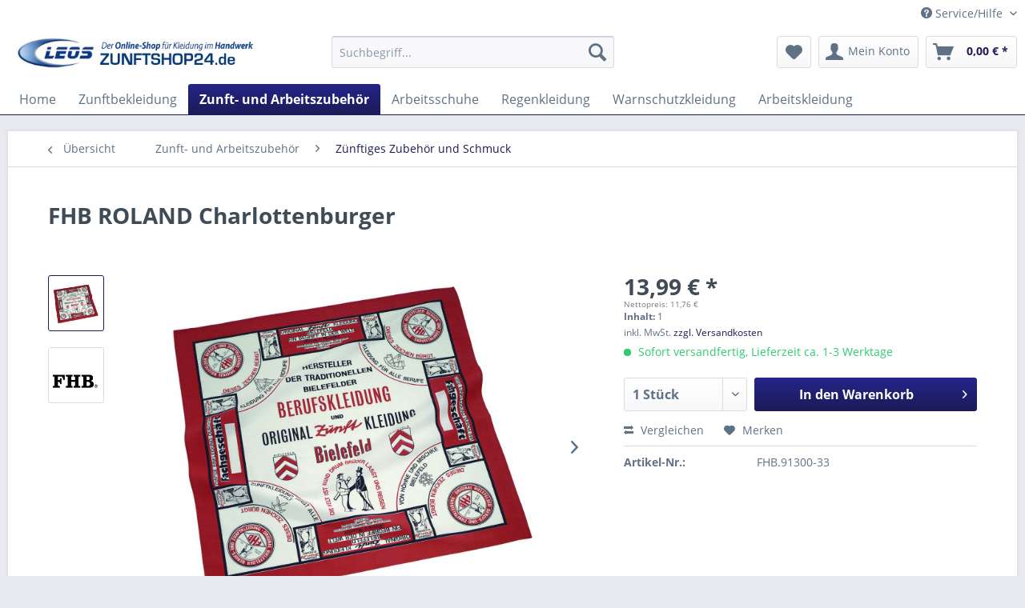

--- FILE ---
content_type: text/html; charset=UTF-8
request_url: https://www.zunftshop24.de/zunft-und-arbeitszubehoer/zuenftiges-zubehoer-und-schmuck/825/fhb-roland-charlottenburger/
body_size: 9782
content:
<!DOCTYPE html> <html class="no-js" lang="de" itemscope="itemscope" itemtype="https://schema.org/WebPage"> <head> <meta charset="utf-8"> <meta name="author" content="" /> <meta name="robots" content="index,follow" /> <meta name="revisit-after" content="15 days" /> <meta name="keywords" content="FHB ROLAND Charlottenburger 91300" /> <meta name="description" content="FHB ROLAND Charlottenburger 91300" /> <meta property="og:type" content="product" /> <meta property="og:site_name" content="Zunftshop24.de" /> <meta property="og:url" content="https://www.zunftshop24.de/zunft-und-arbeitszubehoer/zuenftiges-zubehoer-und-schmuck/825/fhb-roland-charlottenburger/" /> <meta property="og:title" content="FHB ROLAND Charlottenburger" /> <meta property="og:description" content="Material: 100% Baumwolle Farbe: 33 rot Größe: 82 x 83 cm" /> <meta property="og:image" content="https://www.zunftshop24.de/media/image/fd/87/0a/91300-33-ROLAND.jpg" /> <meta property="product:brand" content="FHB" /> <meta property="product:price" content="13,99" /> <meta property="product:product_link" content="https://www.zunftshop24.de/zunft-und-arbeitszubehoer/zuenftiges-zubehoer-und-schmuck/825/fhb-roland-charlottenburger/" /> <meta name="twitter:card" content="product" /> <meta name="twitter:site" content="Zunftshop24.de" /> <meta name="twitter:title" content="FHB ROLAND Charlottenburger" /> <meta name="twitter:description" content="Material: 100% Baumwolle Farbe: 33 rot Größe: 82 x 83 cm" /> <meta name="twitter:image" content="https://www.zunftshop24.de/media/image/fd/87/0a/91300-33-ROLAND.jpg" /> <meta itemprop="copyrightHolder" content="Zunftshop24.de" /> <meta itemprop="copyrightYear" content="2014" /> <meta itemprop="isFamilyFriendly" content="True" /> <meta itemprop="image" content="https://www.zunftshop24.de/media/image/ce/74/a2/logo_zunft.png" /> <meta name="viewport" content="width=device-width, initial-scale=1.0"> <meta name="mobile-web-app-capable" content="yes"> <meta name="apple-mobile-web-app-title" content="Zunftshop24.de"> <meta name="apple-mobile-web-app-capable" content="yes"> <meta name="apple-mobile-web-app-status-bar-style" content="default"> <link rel="apple-touch-icon-precomposed" href="https://www.zunftshop24.de/media/image/0c/36/42/apple-icon-180x180T9m2ce3K7cghq.png"> <link rel="shortcut icon" href="https://www.zunftshop24.de/media/image/07/ca/56/favicon-16x16.png"> <meta name="msapplication-navbutton-color" content="#1b1b57" /> <meta name="application-name" content="Zunftshop24.de" /> <meta name="msapplication-starturl" content="https://www.zunftshop24.de/" /> <meta name="msapplication-window" content="width=1024;height=768" /> <meta name="msapplication-TileImage" content="https://www.zunftshop24.de/media/image/a5/a4/43/ms-icon-150x150UtvKiyAFhYn6r.png"> <meta name="msapplication-TileColor" content="#1b1b57"> <meta name="theme-color" content="#1b1b57" /> <link rel="canonical" href="https://www.zunftshop24.de/zunft-und-arbeitszubehoer/zuenftiges-zubehoer-und-schmuck/825/fhb-roland-charlottenburger/" /> <title itemprop="name"> FHB ROLAND Charlottenburger 91300 | Zunftshop24.de</title> <link href="/web/cache/1759840138_dbd76934f6e69b095c675b9734fd41e5.css" media="all" rel="stylesheet" type="text/css" /> <link type="text/css" media="screen, projection" rel="stylesheet" href="/engine/Shopware/Plugins/Community/Frontend/StcomPaymentFooter/Views/frontend/_resources/css/paymentfooter.css" /> </head> <body class="is--ctl-detail is--act-index" > <div class="page-wrap"> <noscript class="noscript-main"> <div class="alert is--warning"> <div class="alert--icon"> <i class="icon--element icon--warning"></i> </div> <div class="alert--content"> Um Zunftshop24.de in vollem Umfang nutzen zu k&ouml;nnen, empfehlen wir Ihnen Javascript in Ihrem Browser zu aktiveren. </div> </div> </noscript> <header class="header-main"> <div class="top-bar"> <div class="container block-group"> <nav class="top-bar--navigation block" role="menubar">   <div class="navigation--entry entry--compare is--hidden" role="menuitem" aria-haspopup="true" data-drop-down-menu="true">   </div> <div class="navigation--entry entry--service has--drop-down" role="menuitem" aria-haspopup="true" data-drop-down-menu="true"> <i class="icon--service"></i> Service/Hilfe <ul class="service--list is--rounded" role="menu"> <li class="service--entry" role="menuitem"> <a class="service--link" href="https://www.zunftshop24.de/zunftshop24-kontaktformular/" title="Kontakt" target="_self"> Kontakt </a> </li> <li class="service--entry" role="menuitem"> <a class="service--link" href="https://www.zunftshop24.de/ueber-uns/" title="Über uns" > Über uns </a> </li> <li class="service--entry" role="menuitem"> <a class="service--link" href="https://www.zunftshop24.de/groessentabelle/" title="Größentabelle" > Größentabelle </a> </li> <li class="service--entry" role="menuitem"> <a class="service--link" href="https://www.zunftshop24.de/pflege-deiner-zunftbekleidung/" title="Pflege deiner Zunftbekleidung" target="_parent"> Pflege deiner Zunftbekleidung </a> </li> <li class="service--entry" role="menuitem"> <a class="service--link" href="https://www.zunftshop24.de/leos-ecomerce-top-level/" title="LEOS eComerce TOP LEVEL" > LEOS eComerce TOP LEVEL </a> </li> <li class="service--entry" role="menuitem"> <a class="service--link" href="https://www.zunftshop24.de/agb/" title="AGB" > AGB </a> </li> <li class="service--entry" role="menuitem"> <a class="service--link" href="https://www.zunftshop24.de/datenschutz/" title="Datenschutz" > Datenschutz </a> </li> <li class="service--entry" role="menuitem"> <a class="service--link" href="https://www.zunftshop24.de/impressum/" title="Impressum" > Impressum </a> </li> <li class="service--entry" role="menuitem"> <a class="service--link" href="https://www.zunftshop24.de/widerrufsrecht/" title="Widerrufsrecht" > Widerrufsrecht </a> </li> <li class="service--entry" role="menuitem"> <a class="service--link" href="https://www.zunftshop24.de/versand-und-zahlungsbedingungen/" title="Versand und Zahlungsbedingungen" > Versand und Zahlungsbedingungen </a> </li> </ul> </div> </nav> </div> </div> <div class="container header--navigation"> <div class="logo-main block-group" role="banner"> <div class="logo--shop block"> <a class="logo--link" href="https://www.zunftshop24.de/" title="Zunftshop24.de - zur Startseite wechseln"> <picture> <source srcset="https://www.zunftshop24.de/media/image/ce/74/a2/logo_zunft.png" media="(min-width: 78.75em)"> <source srcset="https://www.zunftshop24.de/media/image/ce/74/a2/logo_zunft.png" media="(min-width: 64em)"> <source srcset="https://www.zunftshop24.de/media/image/ce/74/a2/logo_zunft.png" media="(min-width: 48em)"> <img srcset="https://www.zunftshop24.de/media/image/ce/74/a2/logo_zunft.png" alt="Zunftshop24.de - zur Startseite wechseln" /> </picture> </a> </div> </div> <nav class="shop--navigation block-group"> <ul class="navigation--list block-group" role="menubar"> <li class="navigation--entry entry--menu-left" role="menuitem"> <a class="entry--link entry--trigger btn is--icon-left" href="#offcanvas--left" data-offcanvas="true" data-offCanvasSelector=".sidebar-main" aria-label="Menü"> <i class="icon--menu"></i> Menü </a> </li> <li class="navigation--entry entry--search" role="menuitem" data-search="true" aria-haspopup="true" data-minLength="3"> <a class="btn entry--link entry--trigger" href="#show-hide--search" title="Suche anzeigen / schließen" aria-label="Suche anzeigen / schließen"> <i class="icon--search"></i> <span class="search--display">Suchen</span> </a> <form action="/search" method="get" class="main-search--form"> <input type="search" name="sSearch" aria-label="Suchbegriff..." class="main-search--field" autocomplete="off" autocapitalize="off" placeholder="Suchbegriff..." maxlength="30" /> <button type="submit" class="main-search--button" aria-label="Suchen"> <i class="icon--search"></i> <span class="main-search--text">Suchen</span> </button> <div class="form--ajax-loader">&nbsp;</div> </form> <div class="main-search--results"></div> </li>  <li class="navigation--entry entry--notepad" role="menuitem"> <a href="https://www.zunftshop24.de/note" title="Merkzettel" aria-label="Merkzettel" class="btn"> <i class="icon--heart"></i> </a> </li> <li class="navigation--entry entry--account with-slt" role="menuitem" data-offcanvas="true" data-offCanvasSelector=".account--dropdown-navigation"> <a href="https://www.zunftshop24.de/account" title="Mein Konto" aria-label="Mein Konto" class="btn is--icon-left entry--link account--link"> <i class="icon--account"></i> <span class="account--display"> Mein Konto </span> </a> <div class="account--dropdown-navigation"> <div class="navigation--smartphone"> <div class="entry--close-off-canvas"> <a href="#close-account-menu" class="account--close-off-canvas" title="Menü schließen" aria-label="Menü schließen"> Menü schließen <i class="icon--arrow-right"></i> </a> </div> </div> <div class="account--menu is--rounded is--personalized"> <span class="navigation--headline"> Mein Konto </span> <div class="account--menu-container"> <ul class="sidebar--navigation navigation--list is--level0 show--active-items"> <li class="navigation--entry"> <span class="navigation--signin"> <a href="https://www.zunftshop24.de/account#hide-registration" class="blocked--link btn is--primary navigation--signin-btn" data-collapseTarget="#registration" data-action="close"> Anmelden </a> <span class="navigation--register"> oder <a href="https://www.zunftshop24.de/account#show-registration" class="blocked--link" data-collapseTarget="#registration" data-action="open"> registrieren </a> </span> </span> </li> <li class="navigation--entry"> <a href="https://www.zunftshop24.de/account" title="Übersicht" class="navigation--link"> Übersicht </a> </li> <li class="navigation--entry"> <a href="https://www.zunftshop24.de/account/profile" title="Persönliche Daten" class="navigation--link" rel="nofollow"> Persönliche Daten </a> </li> <li class="navigation--entry"> <a href="https://www.zunftshop24.de/address/index/sidebar/" title="Adressen" class="navigation--link" rel="nofollow"> Adressen </a> </li> <li class="navigation--entry"> <a href="https://www.zunftshop24.de/account/payment" title="Zahlungsarten" class="navigation--link" rel="nofollow"> Zahlungsarten </a> </li> <li class="navigation--entry"> <a href="https://www.zunftshop24.de/account/orders" title="Bestellungen" class="navigation--link" rel="nofollow"> Bestellungen </a> </li> <li class="navigation--entry"> <a href="https://www.zunftshop24.de/account/downloads" title="Sofortdownloads" class="navigation--link" rel="nofollow"> Sofortdownloads </a> </li> <li class="navigation--entry"> <a href="https://www.zunftshop24.de/note" title="Merkzettel" class="navigation--link" rel="nofollow"> Merkzettel </a> </li> </ul> </div> </div> </div> </li> <li class="navigation--entry entry--cart" role="menuitem"> <a class="btn is--icon-left cart--link" href="https://www.zunftshop24.de/checkout/cart" title="Warenkorb" aria-label="Warenkorb"> <span class="cart--display"> Warenkorb </span> <span class="badge is--primary is--minimal cart--quantity is--hidden">0</span> <i class="icon--basket"></i> <span class="cart--amount"> 0,00&nbsp;&euro; * </span> </a> <div class="ajax-loader">&nbsp;</div> </li>  </ul> </nav> <div class="container--ajax-cart" data-collapse-cart="true" data-displayMode="offcanvas"></div> </div> </header> <nav class="navigation-main"> <div class="container" data-menu-scroller="true" data-listSelector=".navigation--list.container" data-viewPortSelector=".navigation--list-wrapper"> <div class="navigation--list-wrapper"> <ul class="navigation--list container" role="menubar" itemscope="itemscope" itemtype="https://schema.org/SiteNavigationElement"> <li class="navigation--entry is--home" role="menuitem"><a class="navigation--link is--first" href="https://www.zunftshop24.de/" title="Home" aria-label="Home" itemprop="url"><span itemprop="name">Home</span></a></li><li class="navigation--entry" role="menuitem"><a class="navigation--link" href="https://www.zunftshop24.de/zunftbekleidung/" title="Zunftbekleidung" aria-label="Zunftbekleidung" itemprop="url"><span itemprop="name">Zunftbekleidung</span></a></li><li class="navigation--entry is--active" role="menuitem"><a class="navigation--link is--active" href="https://www.zunftshop24.de/zunft-und-arbeitszubehoer/" title="Zunft- und Arbeitszubehör" aria-label="Zunft- und Arbeitszubehör" itemprop="url"><span itemprop="name">Zunft- und Arbeitszubehör</span></a></li><li class="navigation--entry" role="menuitem"><a class="navigation--link" href="https://www.zunftshop24.de/arbeitsschuhe/" title="Arbeitsschuhe" aria-label="Arbeitsschuhe" itemprop="url"><span itemprop="name">Arbeitsschuhe</span></a></li><li class="navigation--entry" role="menuitem"><a class="navigation--link" href="https://www.zunftshop24.de/regenkleidung/" title="Regenkleidung" aria-label="Regenkleidung" itemprop="url"><span itemprop="name">Regenkleidung</span></a></li><li class="navigation--entry" role="menuitem"><a class="navigation--link" href="https://www.zunftshop24.de/warnschutzkleidung/" title="Warnschutzkleidung" aria-label="Warnschutzkleidung" itemprop="url"><span itemprop="name">Warnschutzkleidung</span></a></li><li class="navigation--entry" role="menuitem"><a class="navigation--link" href="https://www.zunftshop24.de/arbeitskleidung/" title="Arbeitskleidung" aria-label="Arbeitskleidung" itemprop="url"><span itemprop="name">Arbeitskleidung</span></a></li> </ul> </div> </div> </nav> <section class="content-main container block-group"> <nav class="content--breadcrumb block"> <a class="breadcrumb--button breadcrumb--link" href="https://www.zunftshop24.de/zunft-und-arbeitszubehoer/zuenftiges-zubehoer-und-schmuck/" title="Übersicht"> <i class="icon--arrow-left"></i> <span class="breadcrumb--title">Übersicht</span> </a> <ul class="breadcrumb--list" role="menu" itemscope itemtype="https://schema.org/BreadcrumbList"> <li role="menuitem" class="breadcrumb--entry" itemprop="itemListElement" itemscope itemtype="https://schema.org/ListItem"> <a class="breadcrumb--link" href="https://www.zunftshop24.de/zunft-und-arbeitszubehoer/" title="Zunft- und Arbeitszubehör" itemprop="item"> <link itemprop="url" href="https://www.zunftshop24.de/zunft-und-arbeitszubehoer/" /> <span class="breadcrumb--title" itemprop="name">Zunft- und Arbeitszubehör</span> </a> <meta itemprop="position" content="0" /> </li> <li role="none" class="breadcrumb--separator"> <i class="icon--arrow-right"></i> </li> <li role="menuitem" class="breadcrumb--entry is--active" itemprop="itemListElement" itemscope itemtype="https://schema.org/ListItem"> <a class="breadcrumb--link" href="https://www.zunftshop24.de/zunft-und-arbeitszubehoer/zuenftiges-zubehoer-und-schmuck/" title="Zünftiges Zubehör und Schmuck" itemprop="item"> <link itemprop="url" href="https://www.zunftshop24.de/zunft-und-arbeitszubehoer/zuenftiges-zubehoer-und-schmuck/" /> <span class="breadcrumb--title" itemprop="name">Zünftiges Zubehör und Schmuck</span> </a> <meta itemprop="position" content="1" /> </li> </ul> </nav> <nav class="product--navigation"> <a href="#" class="navigation--link link--prev"> <div class="link--prev-button"> <span class="link--prev-inner">Zurück</span> </div> <div class="image--wrapper"> <div class="image--container"></div> </div> </a> <a href="#" class="navigation--link link--next"> <div class="link--next-button"> <span class="link--next-inner">Vor</span> </div> <div class="image--wrapper"> <div class="image--container"></div> </div> </a> </nav> <div class="content-main--inner"> <aside class="sidebar-main off-canvas"> <div class="navigation--smartphone"> <ul class="navigation--list "> <li class="navigation--entry entry--close-off-canvas"> <a href="#close-categories-menu" title="Menü schließen" class="navigation--link"> Menü schließen <i class="icon--arrow-right"></i> </a> </li> </ul> <div class="mobile--switches">   </div> </div> <div class="sidebar--categories-wrapper" data-subcategory-nav="true" data-mainCategoryId="7" data-categoryId="130" data-fetchUrl="/widgets/listing/getCategory/categoryId/130"> <div class="categories--headline navigation--headline"> Kategorien </div> <div class="sidebar--categories-navigation"> <ul class="sidebar--navigation categories--navigation navigation--list is--drop-down is--level0 is--rounded" role="menu"> <li class="navigation--entry has--sub-children" role="menuitem"> <a class="navigation--link link--go-forward" href="https://www.zunftshop24.de/zunftbekleidung/" data-categoryId="113" data-fetchUrl="/widgets/listing/getCategory/categoryId/113" title="Zunftbekleidung" > Zunftbekleidung <span class="is--icon-right"> <i class="icon--arrow-right"></i> </span> </a> </li> <li class="navigation--entry is--active has--sub-categories has--sub-children" role="menuitem"> <a class="navigation--link is--active has--sub-categories link--go-forward" href="https://www.zunftshop24.de/zunft-und-arbeitszubehoer/" data-categoryId="114" data-fetchUrl="/widgets/listing/getCategory/categoryId/114" title="Zunft- und Arbeitszubehör" > Zunft- und Arbeitszubehör <span class="is--icon-right"> <i class="icon--arrow-right"></i> </span> </a> <ul class="sidebar--navigation categories--navigation navigation--list is--level1 is--rounded" role="menu"> <li class="navigation--entry" role="menuitem"> <a class="navigation--link" href="https://www.zunftshop24.de/zunft-und-arbeitszubehoer/hosentraeger-koppel-co./" data-categoryId="126" data-fetchUrl="/widgets/listing/getCategory/categoryId/126" title="Hosenträger, Koppel &amp; Co." > Hosenträger, Koppel & Co. </a> </li> <li class="navigation--entry" role="menuitem"> <a class="navigation--link" href="https://www.zunftshop24.de/zunft-und-arbeitszubehoer/caps-muetzen-huete/" data-categoryId="127" data-fetchUrl="/widgets/listing/getCategory/categoryId/127" title="Caps, Mützen &amp; Hüte" > Caps, Mützen & Hüte </a> </li> <li class="navigation--entry" role="menuitem"> <a class="navigation--link" href="https://www.zunftshop24.de/zunft-und-arbeitszubehoer/koppelzubehoer/" data-categoryId="128" data-fetchUrl="/widgets/listing/getCategory/categoryId/128" title="Koppelzubehör" > Koppelzubehör </a> </li> <li class="navigation--entry" role="menuitem"> <a class="navigation--link" href="https://www.zunftshop24.de/zunft-und-arbeitszubehoer/nageltaschen-co./" data-categoryId="129" data-fetchUrl="/widgets/listing/getCategory/categoryId/129" title="Nageltaschen &amp; Co." > Nageltaschen & Co. </a> </li> <li class="navigation--entry is--active" role="menuitem"> <a class="navigation--link is--active" href="https://www.zunftshop24.de/zunft-und-arbeitszubehoer/zuenftiges-zubehoer-und-schmuck/" data-categoryId="130" data-fetchUrl="/widgets/listing/getCategory/categoryId/130" title="Zünftiges Zubehör und Schmuck" > Zünftiges Zubehör und Schmuck </a> </li> <li class="navigation--entry" role="menuitem"> <a class="navigation--link" href="https://www.zunftshop24.de/zunft-und-arbeitszubehoer/besonderes/" data-categoryId="131" data-fetchUrl="/widgets/listing/getCategory/categoryId/131" title="Besonderes" > Besonderes </a> </li> </ul> </li> <li class="navigation--entry has--sub-children" role="menuitem"> <a class="navigation--link link--go-forward" href="https://www.zunftshop24.de/arbeitsschuhe/" data-categoryId="115" data-fetchUrl="/widgets/listing/getCategory/categoryId/115" title="Arbeitsschuhe" > Arbeitsschuhe <span class="is--icon-right"> <i class="icon--arrow-right"></i> </span> </a> </li> <li class="navigation--entry" role="menuitem"> <a class="navigation--link" href="https://www.zunftshop24.de/regenkleidung/" data-categoryId="116" data-fetchUrl="/widgets/listing/getCategory/categoryId/116" title="Regenkleidung" > Regenkleidung </a> </li> <li class="navigation--entry" role="menuitem"> <a class="navigation--link" href="https://www.zunftshop24.de/warnschutzkleidung/" data-categoryId="162" data-fetchUrl="/widgets/listing/getCategory/categoryId/162" title="Warnschutzkleidung" > Warnschutzkleidung </a> </li> <li class="navigation--entry has--sub-children" role="menuitem"> <a class="navigation--link link--go-forward" href="https://www.zunftshop24.de/arbeitskleidung/" data-categoryId="117" data-fetchUrl="/widgets/listing/getCategory/categoryId/117" title="Arbeitskleidung" > Arbeitskleidung <span class="is--icon-right"> <i class="icon--arrow-right"></i> </span> </a> </li> </ul> </div> <div class="shop-sites--container is--rounded"> <div class="shop-sites--headline navigation--headline"> Informationen </div> <ul class="shop-sites--navigation sidebar--navigation navigation--list is--drop-down is--level0" role="menu"> <li class="navigation--entry" role="menuitem"> <a class="navigation--link" href="https://www.zunftshop24.de/zunftshop24-kontaktformular/" title="Kontakt" data-categoryId="52" data-fetchUrl="/widgets/listing/getCustomPage/pageId/52" target="_self"> Kontakt </a> </li> <li class="navigation--entry" role="menuitem"> <a class="navigation--link" href="https://www.zunftshop24.de/ueber-uns/" title="Über uns" data-categoryId="9" data-fetchUrl="/widgets/listing/getCustomPage/pageId/9" > Über uns </a> </li> <li class="navigation--entry" role="menuitem"> <a class="navigation--link" href="https://www.zunftshop24.de/groessentabelle/" title="Größentabelle" data-categoryId="50" data-fetchUrl="/widgets/listing/getCustomPage/pageId/50" > Größentabelle </a> </li> <li class="navigation--entry" role="menuitem"> <a class="navigation--link" href="https://www.zunftshop24.de/pflege-deiner-zunftbekleidung/" title="Pflege deiner Zunftbekleidung" data-categoryId="48" data-fetchUrl="/widgets/listing/getCustomPage/pageId/48" target="_parent"> Pflege deiner Zunftbekleidung </a> </li> <li class="navigation--entry" role="menuitem"> <a class="navigation--link" href="https://www.zunftshop24.de/leos-ecomerce-top-level/" title="LEOS eComerce TOP LEVEL" data-categoryId="47" data-fetchUrl="/widgets/listing/getCustomPage/pageId/47" > LEOS eComerce TOP LEVEL </a> </li> <li class="navigation--entry" role="menuitem"> <a class="navigation--link" href="https://www.zunftshop24.de/agb/" title="AGB" data-categoryId="4" data-fetchUrl="/widgets/listing/getCustomPage/pageId/4" > AGB </a> </li> <li class="navigation--entry" role="menuitem"> <a class="navigation--link" href="https://www.zunftshop24.de/datenschutz/" title="Datenschutz" data-categoryId="7" data-fetchUrl="/widgets/listing/getCustomPage/pageId/7" > Datenschutz </a> </li> <li class="navigation--entry" role="menuitem"> <a class="navigation--link" href="https://www.zunftshop24.de/impressum/" title="Impressum" data-categoryId="3" data-fetchUrl="/widgets/listing/getCustomPage/pageId/3" > Impressum </a> </li> <li class="navigation--entry" role="menuitem"> <a class="navigation--link" href="https://www.zunftshop24.de/widerrufsrecht/" title="Widerrufsrecht" data-categoryId="8" data-fetchUrl="/widgets/listing/getCustomPage/pageId/8" > Widerrufsrecht </a> </li> <li class="navigation--entry" role="menuitem"> <a class="navigation--link" href="https://www.zunftshop24.de/versand-und-zahlungsbedingungen/" title="Versand und Zahlungsbedingungen" data-categoryId="6" data-fetchUrl="/widgets/listing/getCustomPage/pageId/6" > Versand und Zahlungsbedingungen </a> </li> </ul> </div> <div class="panel is--rounded paypal--sidebar"> <div class="panel--body is--wide paypal--sidebar-inner"> <div data-paypalUnifiedInstallmentsBanner="true" data-ratio="1x1" data-currency="EUR" > </div> </div> </div> </div> </aside> <div class="content--wrapper"> <div class="content product--details" itemscope itemtype="https://schema.org/Product" data-product-navigation="/widgets/listing/productNavigation" data-category-id="130" data-main-ordernumber="FHB.91300-33" data-ajax-wishlist="true" data-compare-ajax="true" data-ajax-variants-container="true"> <header class="product--header"> <div class="product--info"> <h1 class="product--title" itemprop="name"> FHB ROLAND Charlottenburger </h1> <meta itemprop="image" content="https://www.zunftshop24.de/media/image/63/dc/3f/logogVsAxTiuetBgi.jpg"/> </div> </header> <div class="product--detail-upper block-group"> <div class="product--image-container image-slider product--image-zoom" data-image-slider="true" data-image-gallery="true" data-maxZoom="0" data-thumbnails=".image--thumbnails" > <div class="image--thumbnails image-slider--thumbnails"> <div class="image-slider--thumbnails-slide"> <a href="https://www.zunftshop24.de/media/image/fd/87/0a/91300-33-ROLAND.jpg" title="Vorschau: FHB ROLAND Charlottenburger" class="thumbnail--link is--active"> <img srcset="https://www.zunftshop24.de/media/image/62/7f/2b/91300-33-ROLAND_200x200.jpg, https://www.zunftshop24.de/media/image/c7/ca/5d/91300-33-ROLAND_200x200@2x.jpg 2x" alt="Vorschau: FHB ROLAND Charlottenburger" title="Vorschau: FHB ROLAND Charlottenburger" class="thumbnail--image" /> </a> <a href="https://www.zunftshop24.de/media/image/63/dc/3f/logogVsAxTiuetBgi.jpg" title="Vorschau: FHB ROLAND Charlottenburger" class="thumbnail--link"> <img srcset="https://www.zunftshop24.de/media/image/07/04/af/logogVsAxTiuetBgi_200x200.jpg, https://www.zunftshop24.de/media/image/87/eb/8f/logogVsAxTiuetBgi_200x200@2x.jpg 2x" alt="Vorschau: FHB ROLAND Charlottenburger" title="Vorschau: FHB ROLAND Charlottenburger" class="thumbnail--image" /> </a> </div> </div> <div class="image-slider--container"> <div class="image-slider--slide"> <div class="image--box image-slider--item"> <span class="image--element" data-img-large="https://www.zunftshop24.de/media/image/e0/d1/41/91300-33-ROLAND_1280x1280.jpg" data-img-small="https://www.zunftshop24.de/media/image/62/7f/2b/91300-33-ROLAND_200x200.jpg" data-img-original="https://www.zunftshop24.de/media/image/fd/87/0a/91300-33-ROLAND.jpg" data-alt="FHB ROLAND Charlottenburger"> <span class="image--media"> <img srcset="https://www.zunftshop24.de/media/image/67/09/e7/91300-33-ROLAND_600x600.jpg, https://www.zunftshop24.de/media/image/f8/4b/70/91300-33-ROLAND_600x600@2x.jpg 2x" src="https://www.zunftshop24.de/media/image/67/09/e7/91300-33-ROLAND_600x600.jpg" alt="FHB ROLAND Charlottenburger" itemprop="image" /> </span> </span> </div> <div class="image--box image-slider--item"> <span class="image--element" data-img-large="https://www.zunftshop24.de/media/image/a9/82/ab/logogVsAxTiuetBgi_1280x1280.jpg" data-img-small="https://www.zunftshop24.de/media/image/07/04/af/logogVsAxTiuetBgi_200x200.jpg" data-img-original="https://www.zunftshop24.de/media/image/63/dc/3f/logogVsAxTiuetBgi.jpg" data-alt="FHB ROLAND Charlottenburger"> <span class="image--media"> <img srcset="https://www.zunftshop24.de/media/image/33/9f/ba/logogVsAxTiuetBgi_600x600.jpg, https://www.zunftshop24.de/media/image/08/5b/5c/logogVsAxTiuetBgi_600x600@2x.jpg 2x" alt="FHB ROLAND Charlottenburger" itemprop="image" /> </span> </span> </div> </div> </div> <div class="image--dots image-slider--dots panel--dot-nav"> <a href="#" class="dot--link">&nbsp;</a> <a href="#" class="dot--link">&nbsp;</a> </div> </div> <div class="product--buybox block"> <meta itemprop="brand" content="FHB"/> <div itemprop="offers" itemscope itemtype="https://schema.org/Offer" class="buybox--inner"> <meta itemprop="priceCurrency" content="EUR"/> <span itemprop="priceSpecification" itemscope itemtype="https://schema.org/PriceSpecification"> <meta itemprop="valueAddedTaxIncluded" content="true"/> </span> <meta itemprop="url" content="https://www.zunftshop24.de/zunft-und-arbeitszubehoer/zuenftiges-zubehoer-und-schmuck/825/fhb-roland-charlottenburger/"/> <div class="product--price price--default"> <span class="price--content content--default"> <meta itemprop="price" content="13.99"> 13,99&nbsp;&euro; * </span> <div class="ArboroNetDisplay"> <span class="net-amount">Nettopreis: 11,76&nbsp;&euro;</span> </div> </div> <div class='product--price price--unit'> <span class="price--label label--purchase-unit"> Inhalt: </span> 1 </div> <p class="product--tax" data-content="" data-modalbox="true" data-targetSelector="a" data-mode="ajax"> inkl. MwSt. <a title="Versandkosten" href="https://www.zunftshop24.de/versand-und-zahlungsbedingungen/" style="text-decoration:underline">zzgl. Versandkosten</a> </p> <div class="product--delivery"> <link itemprop="availability" href="https://schema.org/InStock" /> <p class="delivery--information"> <span class="delivery--text delivery--text-available"> <i class="delivery--status-icon delivery--status-available"></i> Sofort versandfertig, Lieferzeit ca. 1-3 Werktage </span> </p> </div> <div class="product--configurator"> </div> <form name="sAddToBasket" method="post" action="https://www.zunftshop24.de/checkout/addArticle" class="buybox--form" data-add-article="true" data-eventName="submit" data-showModal="false" data-addArticleUrl="https://www.zunftshop24.de/checkout/ajaxAddArticleCart"> <input type="hidden" name="sActionIdentifier" value=""/> <input type="hidden" name="sAddAccessories" id="sAddAccessories" value=""/> <input type="hidden" name="sAdd" value="FHB.91300-33"/> <div data-paypalUnifiedInstallmentsBanner="true" data-amount="13.99" data-currency="EUR" class="paypal-unified-installments-banner--product-detail"> </div> <div class="buybox--button-container block-group"> <div class="buybox--quantity block"> <div class="select-field"> <select id="sQuantity" name="sQuantity" class="quantity--select"> <option value="1">1 Stück</option> <option value="2">2 Stück</option> <option value="3">3 Stück</option> <option value="4">4 Stück</option> <option value="5">5 Stück</option> <option value="6">6 Stück</option> <option value="7">7 Stück</option> <option value="8">8 Stück</option> <option value="9">9 Stück</option> <option value="10">10 Stück</option> <option value="11">11 Stück</option> <option value="12">12 Stück</option> <option value="13">13 Stück</option> <option value="14">14 Stück</option> <option value="15">15 Stück</option> <option value="16">16 Stück</option> <option value="17">17 Stück</option> <option value="18">18 Stück</option> <option value="19">19 Stück</option> <option value="20">20 Stück</option> <option value="21">21 Stück</option> <option value="22">22 Stück</option> <option value="23">23 Stück</option> <option value="24">24 Stück</option> <option value="25">25 Stück</option> <option value="26">26 Stück</option> <option value="27">27 Stück</option> <option value="28">28 Stück</option> <option value="29">29 Stück</option> <option value="30">30 Stück</option> <option value="31">31 Stück</option> <option value="32">32 Stück</option> <option value="33">33 Stück</option> <option value="34">34 Stück</option> <option value="35">35 Stück</option> <option value="36">36 Stück</option> <option value="37">37 Stück</option> <option value="38">38 Stück</option> <option value="39">39 Stück</option> <option value="40">40 Stück</option> <option value="41">41 Stück</option> <option value="42">42 Stück</option> <option value="43">43 Stück</option> <option value="44">44 Stück</option> <option value="45">45 Stück</option> <option value="46">46 Stück</option> <option value="47">47 Stück</option> <option value="48">48 Stück</option> <option value="49">49 Stück</option> <option value="50">50 Stück</option> <option value="51">51 Stück</option> <option value="52">52 Stück</option> <option value="53">53 Stück</option> <option value="54">54 Stück</option> <option value="55">55 Stück</option> <option value="56">56 Stück</option> <option value="57">57 Stück</option> <option value="58">58 Stück</option> <option value="59">59 Stück</option> <option value="60">60 Stück</option> <option value="61">61 Stück</option> <option value="62">62 Stück</option> <option value="63">63 Stück</option> <option value="64">64 Stück</option> <option value="65">65 Stück</option> <option value="66">66 Stück</option> <option value="67">67 Stück</option> <option value="68">68 Stück</option> <option value="69">69 Stück</option> <option value="70">70 Stück</option> <option value="71">71 Stück</option> <option value="72">72 Stück</option> <option value="73">73 Stück</option> <option value="74">74 Stück</option> <option value="75">75 Stück</option> <option value="76">76 Stück</option> <option value="77">77 Stück</option> <option value="78">78 Stück</option> <option value="79">79 Stück</option> <option value="80">80 Stück</option> <option value="81">81 Stück</option> <option value="82">82 Stück</option> <option value="83">83 Stück</option> <option value="84">84 Stück</option> <option value="85">85 Stück</option> <option value="86">86 Stück</option> <option value="87">87 Stück</option> <option value="88">88 Stück</option> <option value="89">89 Stück</option> <option value="90">90 Stück</option> <option value="91">91 Stück</option> <option value="92">92 Stück</option> <option value="93">93 Stück</option> <option value="94">94 Stück</option> <option value="95">95 Stück</option> <option value="96">96 Stück</option> <option value="97">97 Stück</option> <option value="98">98 Stück</option> <option value="99">99 Stück</option> <option value="100">100 Stück</option> </select> </div> </div> <button class="buybox--button block btn is--primary is--icon-right is--center is--large" name="In den Warenkorb"> <span class="buy-btn--cart-add">In den</span> <span class="buy-btn--cart-text">Warenkorb</span> <i class="icon--arrow-right"></i> </button> </div> </form> <nav class="product--actions"> <form action="https://www.zunftshop24.de/compare/add_article/articleID/825" method="post" class="action--form"> <button type="submit" data-product-compare-add="true" title="Vergleichen" class="action--link action--compare"> <i class="icon--compare"></i> Vergleichen </button> </form> <form action="https://www.zunftshop24.de/note/add/ordernumber/FHB.91300-33" method="post" class="action--form"> <button type="submit" class="action--link link--notepad" title="Auf den Merkzettel" data-ajaxUrl="https://www.zunftshop24.de/note/ajaxAdd/ordernumber/FHB.91300-33" data-text="Gemerkt"> <i class="icon--heart"></i> <span class="action--text">Merken</span> </button> </form> </nav> </div> <ul class="product--base-info list--unstyled"> <li class="base-info--entry entry--sku"> <strong class="entry--label"> Artikel-Nr.: </strong> <meta itemprop="productID" content="8046"/> <span class="entry--content" itemprop="sku"> FHB.91300-33 </span> </li> </ul> </div> </div> <div class="tab-menu--product"> <div class="tab--navigation"> <a href="#" class="tab--link" title="Beschreibung" data-tabName="description">Beschreibung</a> </div> <div class="tab--container-list"> <div class="tab--container"> <div class="tab--header"> <a href="#" class="tab--title" title="Beschreibung">Beschreibung</a> </div> <div class="tab--preview"> Material: 100% Baumwolle Farbe: 33 rot Größe: 82 x 83 cm <a href="#" class="tab--link" title=" mehr"> mehr</a> </div> <div class="tab--content"> <div class="buttons--off-canvas"> <a href="#" title="Menü schließen" class="close--off-canvas"> <i class="icon--arrow-left"></i> Menü schließen </a> </div> <div class="content--description"> <div class="content--title"> Produktinformationen "FHB ROLAND Charlottenburger" </div> <div class="product--description" itemprop="description"> <ul> <li><span style="text-decoration: underline;">Material:</span> 100% Baumwolle</li> <li><span style="text-decoration: underline;">Farbe:</span> 33 rot</li> <li><span style="text-decoration: underline;">Größe:</span> 82 x 83 cm</li> </ul> </div> <div class="content--title"> Weiterführende Links zu "FHB ROLAND Charlottenburger" </div> <ul class="content--list list--unstyled"> <li class="list--entry"> <a href="https://www.zunftshop24.de/anfrage-formular/?sInquiry=detail&sOrdernumber=FHB.91300-33" rel="nofollow" class="content--link link--contact" title="Fragen zum Artikel?"> <i class="icon--arrow-right"></i> Fragen zum Artikel? </a> </li> <li class="list--entry"> <a href="https://www.zunftshop24.de/fhb/" target="_parent" class="content--link link--supplier" title="Weitere Artikel von FHB"> <i class="icon--arrow-right"></i> Weitere Artikel von FHB </a> </li> </ul> </div> </div> </div> </div> </div> <div class="tab-menu--cross-selling"> <div class="tab--navigation"> <a href="#content--also-bought" title="Kunden kauften auch" class="tab--link">Kunden kauften auch</a> <a href="#content--customer-viewed" title="Kunden haben sich ebenfalls angesehen" class="tab--link">Kunden haben sich ebenfalls angesehen</a> </div> <div class="tab--container-list"> <div class="tab--container" data-tab-id="alsobought"> <div class="tab--header"> <a href="#" class="tab--title" title="Kunden kauften auch">Kunden kauften auch</a> </div> <div class="tab--content content--also-bought"> </div> </div> <div class="tab--container" data-tab-id="alsoviewed"> <div class="tab--header"> <a href="#" class="tab--title" title="Kunden haben sich ebenfalls angesehen">Kunden haben sich ebenfalls angesehen</a> </div> <div class="tab--content content--also-viewed"> </div> </div> </div> </div> </div> </div> <div class="last-seen-products is--hidden" data-last-seen-products="true" data-productLimit="5"> <div class="last-seen-products--title"> Zuletzt angesehen </div> <div class="last-seen-products--slider product-slider" data-product-slider="true"> <div class="last-seen-products--container product-slider--container"></div> </div> </div> </div> </section> <footer class="footer-main"> <div class="container"> <div class="footer--columns block-group"> <div class="footer--column column--hotline is--first block"> <div class="column--headline">Service Hotline</div> <div class="column--content"> <p class="column--desc">Telefonische Unterst&uuml;tzung und Beratung unter:<br /><br /><a href="tel:+4942316767470" class="footer--phone-link">04231 - 676747-0</a><br/>Mo-Fr von 09:00 - 18:00 Uhr</p> </div> </div> <div class="footer--column column--menu block"> <div class="column--headline">Shop Service</div> <nav class="column--navigation column--content"> <ul class="navigation--list" role="menu"> <li class="navigation--entry" role="menuitem"> <a class="navigation--link" href="https://www.zunftshop24.de/zunftshop24-kontaktformular/" title="Kontakt" target="_self"> Kontakt </a> </li> <li class="navigation--entry" role="menuitem"> <a class="navigation--link" href="https://www.zunftshop24.de/ueber-uns/" title="Über uns"> Über uns </a> </li> <li class="navigation--entry" role="menuitem"> <a class="navigation--link" href="https://www.zunftshop24.de/groessentabelle/" title="Größentabelle"> Größentabelle </a> </li> <li class="navigation--entry" role="menuitem"> <a class="navigation--link" href="https://www.zunftshop24.de/pflege-deiner-zunftbekleidung/" title="Pflege deiner Zunftbekleidung" target="_parent"> Pflege deiner Zunftbekleidung </a> </li> <li class="navigation--entry" role="menuitem"> <a class="navigation--link" href="https://www.zunftshop24.de/leos-ecomerce-top-level/" title="LEOS eComerce TOP LEVEL"> LEOS eComerce TOP LEVEL </a> </li> </ul> </nav> </div> <div class="footer--column column--menu block"> <div class="column--headline">Informationen</div> <nav class="column--navigation column--content"> <ul class="navigation--list" role="menu"> <li class="navigation--entry" role="menuitem"> <a class="navigation--link" href="https://www.zunftshop24.de/agb/" title="AGB"> AGB </a> </li> <li class="navigation--entry" role="menuitem"> <a class="navigation--link" href="https://www.zunftshop24.de/datenschutz/" title="Datenschutz"> Datenschutz </a> </li> <li class="navigation--entry" role="menuitem"> <a class="navigation--link" href="https://www.zunftshop24.de/impressum/" title="Impressum"> Impressum </a> </li> <li class="navigation--entry" role="menuitem"> <a class="navigation--link" href="https://www.zunftshop24.de/widerrufsrecht/" title="Widerrufsrecht"> Widerrufsrecht </a> </li> <li class="navigation--entry" role="menuitem"> <a class="navigation--link" href="https://www.zunftshop24.de/versand-und-zahlungsbedingungen/" title="Versand und Zahlungsbedingungen"> Versand und Zahlungsbedingungen </a> </li> </ul> </nav> </div> <div class="footer--column column--newsletter is--last block"> <div class="column--headline">Newsletter</div> <div class="column--content" data-newsletter="true"> <p class="column--desc"> Abonnieren Sie den kostenlosen Newsletter und verpassen Sie keine Neuigkeit oder Aktion mehr von Zunftshop24.de. </p> <form class="newsletter--form" action="https://www.zunftshop24.de/newsletter" method="post"> <input type="hidden" value="1" name="subscribeToNewsletter" /> <div class="content"> <input type="email" aria-label="Ihre E-Mail Adresse" name="newsletter" class="newsletter--field" placeholder="Ihre E-Mail Adresse" /> <input type="hidden" name="redirect"> <button type="submit" aria-label="Newsletter abonnieren" class="newsletter--button btn"> <i class="icon--mail"></i> <span class="button--text">Newsletter abonnieren</span> </button> </div> </form> </div> </div> </div> <div class="paymenticonsbox roundiconspritemedium paymenticonscenter"> <div class="paymenticon icon-paypal"></div> <div class="paymenticon icon-sofort"></div> <div class="paymenticon icon-vorkasse"></div> <br style="clear:both"> </div> <div class="footer--bottom"> <div class="footer--vat-info"> <p class="vat-info--text"> * Alle Preise inkl. gesetzl. Mehrwertsteuer zzgl. <a title="Versandkosten" href="https://www.zunftshop24.de/versand-und-zahlungsbedingungen/">Versandkosten</a> und ggf. Nachnahmegebühren, wenn nicht anders beschrieben </p> </div> <div class="container footer-minimal"> <div class="footer--service-menu"> <ul class="service--list is--rounded" role="menu"> <li class="service--entry" role="menuitem"> <a class="service--link" href="https://www.zunftshop24.de/zunftshop24-kontaktformular/" title="Kontakt" target="_self"> Kontakt </a> </li> <li class="service--entry" role="menuitem"> <a class="service--link" href="https://www.zunftshop24.de/ueber-uns/" title="Über uns" > Über uns </a> </li> <li class="service--entry" role="menuitem"> <a class="service--link" href="https://www.zunftshop24.de/groessentabelle/" title="Größentabelle" > Größentabelle </a> </li> <li class="service--entry" role="menuitem"> <a class="service--link" href="https://www.zunftshop24.de/pflege-deiner-zunftbekleidung/" title="Pflege deiner Zunftbekleidung" target="_parent"> Pflege deiner Zunftbekleidung </a> </li> <li class="service--entry" role="menuitem"> <a class="service--link" href="https://www.zunftshop24.de/leos-ecomerce-top-level/" title="LEOS eComerce TOP LEVEL" > LEOS eComerce TOP LEVEL </a> </li> <li class="service--entry" role="menuitem"> <a class="service--link" href="https://www.zunftshop24.de/agb/" title="AGB" > AGB </a> </li> <li class="service--entry" role="menuitem"> <a class="service--link" href="https://www.zunftshop24.de/datenschutz/" title="Datenschutz" > Datenschutz </a> </li> <li class="service--entry" role="menuitem"> <a class="service--link" href="https://www.zunftshop24.de/impressum/" title="Impressum" > Impressum </a> </li> <li class="service--entry" role="menuitem"> <a class="service--link" href="https://www.zunftshop24.de/widerrufsrecht/" title="Widerrufsrecht" > Widerrufsrecht </a> </li> <li class="service--entry" role="menuitem"> <a class="service--link" href="https://www.zunftshop24.de/versand-und-zahlungsbedingungen/" title="Versand und Zahlungsbedingungen" > Versand und Zahlungsbedingungen </a> </li> </ul> </div> </div> <div class="footer--copyright"> Realisiert mit Shopware </div> <div class="footer--logo"> <i class="icon--shopware"></i> </div> </div> </div> </footer> </div> <script id="footer--js-inline">
var timeNow = 1768662716;
var secureShop = true;
var asyncCallbacks = [];
document.asyncReady = function (callback) {
asyncCallbacks.push(callback);
};
var controller = controller || {"home":"https:\/\/www.zunftshop24.de\/","vat_check_enabled":"","vat_check_required":"","register":"https:\/\/www.zunftshop24.de\/register","checkout":"https:\/\/www.zunftshop24.de\/checkout","ajax_search":"https:\/\/www.zunftshop24.de\/ajax_search","ajax_cart":"https:\/\/www.zunftshop24.de\/checkout\/ajaxCart","ajax_validate":"https:\/\/www.zunftshop24.de\/register","ajax_add_article":"https:\/\/www.zunftshop24.de\/checkout\/addArticle","ajax_listing":"\/widgets\/listing\/listingCount","ajax_cart_refresh":"https:\/\/www.zunftshop24.de\/checkout\/ajaxAmount","ajax_address_selection":"https:\/\/www.zunftshop24.de\/address\/ajaxSelection","ajax_address_editor":"https:\/\/www.zunftshop24.de\/address\/ajaxEditor"};
var snippets = snippets || { "noCookiesNotice": "Es wurde festgestellt, dass Cookies in Ihrem Browser deaktiviert sind. Um Zunftshop24.de in vollem Umfang nutzen zu k\u00f6nnen, empfehlen wir Ihnen, Cookies in Ihrem Browser zu aktiveren." };
var themeConfig = themeConfig || {"offcanvasOverlayPage":true};
var lastSeenProductsConfig = lastSeenProductsConfig || {"baseUrl":"","shopId":5,"noPicture":"\/themes\/Frontend\/Responsive\/frontend\/_public\/src\/img\/no-picture.jpg","productLimit":"5","currentArticle":{"articleId":825,"linkDetailsRewritten":"https:\/\/www.zunftshop24.de\/zunft-und-arbeitszubehoer\/zuenftiges-zubehoer-und-schmuck\/825\/fhb-roland-charlottenburger\/?c=130","articleName":"FHB ROLAND Charlottenburger","imageTitle":"","images":[{"source":"https:\/\/www.zunftshop24.de\/media\/image\/62\/7f\/2b\/91300-33-ROLAND_200x200.jpg","retinaSource":"https:\/\/www.zunftshop24.de\/media\/image\/c7\/ca\/5d\/91300-33-ROLAND_200x200@2x.jpg","sourceSet":"https:\/\/www.zunftshop24.de\/media\/image\/62\/7f\/2b\/91300-33-ROLAND_200x200.jpg, https:\/\/www.zunftshop24.de\/media\/image\/c7\/ca\/5d\/91300-33-ROLAND_200x200@2x.jpg 2x"},{"source":"https:\/\/www.zunftshop24.de\/media\/image\/67\/09\/e7\/91300-33-ROLAND_600x600.jpg","retinaSource":"https:\/\/www.zunftshop24.de\/media\/image\/f8\/4b\/70\/91300-33-ROLAND_600x600@2x.jpg","sourceSet":"https:\/\/www.zunftshop24.de\/media\/image\/67\/09\/e7\/91300-33-ROLAND_600x600.jpg, https:\/\/www.zunftshop24.de\/media\/image\/f8\/4b\/70\/91300-33-ROLAND_600x600@2x.jpg 2x"},{"source":"https:\/\/www.zunftshop24.de\/media\/image\/e0\/d1\/41\/91300-33-ROLAND_1280x1280.jpg","retinaSource":"https:\/\/www.zunftshop24.de\/media\/image\/73\/ba\/91\/91300-33-ROLAND_1280x1280@2x.jpg","sourceSet":"https:\/\/www.zunftshop24.de\/media\/image\/e0\/d1\/41\/91300-33-ROLAND_1280x1280.jpg, https:\/\/www.zunftshop24.de\/media\/image\/73\/ba\/91\/91300-33-ROLAND_1280x1280@2x.jpg 2x"}]}};
var csrfConfig = csrfConfig || {"generateUrl":"\/csrftoken","basePath":"\/","shopId":5};
var statisticDevices = [
{ device: 'mobile', enter: 0, exit: 767 },
{ device: 'tablet', enter: 768, exit: 1259 },
{ device: 'desktop', enter: 1260, exit: 5160 }
];
var cookieRemoval = cookieRemoval || 0;
</script> <script>
var datePickerGlobalConfig = datePickerGlobalConfig || {
locale: {
weekdays: {
shorthand: ['So', 'Mo', 'Di', 'Mi', 'Do', 'Fr', 'Sa'],
longhand: ['Sonntag', 'Montag', 'Dienstag', 'Mittwoch', 'Donnerstag', 'Freitag', 'Samstag']
},
months: {
shorthand: ['Jan', 'Feb', 'Mär', 'Apr', 'Mai', 'Jun', 'Jul', 'Aug', 'Sep', 'Okt', 'Nov', 'Dez'],
longhand: ['Januar', 'Februar', 'März', 'April', 'Mai', 'Juni', 'Juli', 'August', 'September', 'Oktober', 'November', 'Dezember']
},
firstDayOfWeek: 1,
weekAbbreviation: 'KW',
rangeSeparator: ' bis ',
scrollTitle: 'Zum Wechseln scrollen',
toggleTitle: 'Zum Öffnen klicken',
daysInMonth: [31, 28, 31, 30, 31, 30, 31, 31, 30, 31, 30, 31]
},
dateFormat: 'Y-m-d',
timeFormat: ' H:i:S',
altFormat: 'j. F Y',
altTimeFormat: ' - H:i'
};
</script> <script src="https://www.paypal.com/sdk/js?client-id=AZQ4xZYa4jTizfLOoGaITiDQWh9KqnGAJknO6WukbaTsTJOkkQ_sCtmdKmeAdUFQanW4ra5w12AkAS79&components=messages" data-namespace="payPalInstallmentsBannerJS">
</script> <iframe id="refresh-statistics" width="0" height="0" style="display:none;"></iframe> <script>
/**
* @returns { boolean }
*/
function hasCookiesAllowed () {
if (window.cookieRemoval === 0) {
return true;
}
if (window.cookieRemoval === 1) {
if (document.cookie.indexOf('cookiePreferences') !== -1) {
return true;
}
return document.cookie.indexOf('cookieDeclined') === -1;
}
/**
* Must be cookieRemoval = 2, so only depends on existence of `allowCookie`
*/
return document.cookie.indexOf('allowCookie') !== -1;
}
/**
* @returns { boolean }
*/
function isDeviceCookieAllowed () {
var cookiesAllowed = hasCookiesAllowed();
if (window.cookieRemoval !== 1) {
return cookiesAllowed;
}
return cookiesAllowed && document.cookie.indexOf('"name":"x-ua-device","active":true') !== -1;
}
function isSecure() {
return window.secureShop !== undefined && window.secureShop === true;
}
(function(window, document) {
var par = document.location.search.match(/sPartner=([^&])+/g),
pid = (par && par[0]) ? par[0].substring(9) : null,
cur = document.location.protocol + '//' + document.location.host,
ref = document.referrer.indexOf(cur) === -1 ? document.referrer : null,
url = "/widgets/index/refreshStatistic",
pth = document.location.pathname.replace("https://www.zunftshop24.de/", "/");
url += url.indexOf('?') === -1 ? '?' : '&';
url += 'requestPage=' + encodeURIComponent(pth);
url += '&requestController=' + encodeURI("detail");
if(pid) { url += '&partner=' + pid; }
if(ref) { url += '&referer=' + encodeURIComponent(ref); }
url += '&articleId=' + encodeURI("825");
if (isDeviceCookieAllowed()) {
var i = 0,
device = 'desktop',
width = window.innerWidth,
breakpoints = window.statisticDevices;
if (typeof width !== 'number') {
width = (document.documentElement.clientWidth !== 0) ? document.documentElement.clientWidth : document.body.clientWidth;
}
for (; i < breakpoints.length; i++) {
if (width >= ~~(breakpoints[i].enter) && width <= ~~(breakpoints[i].exit)) {
device = breakpoints[i].device;
}
}
document.cookie = 'x-ua-device=' + device + '; path=/' + (isSecure() ? '; secure;' : '');
}
document
.getElementById('refresh-statistics')
.src = url;
})(window, document);
</script> <script async src="/web/cache/1759840138_dbd76934f6e69b095c675b9734fd41e5.js" id="main-script"></script> <script>
/**
* Wrap the replacement code into a function to call it from the outside to replace the method when necessary
*/
var replaceAsyncReady = window.replaceAsyncReady = function() {
document.asyncReady = function (callback) {
if (typeof callback === 'function') {
window.setTimeout(callback.apply(document), 0);
}
};
};
document.getElementById('main-script').addEventListener('load', function() {
if (!asyncCallbacks) {
return false;
}
for (var i = 0; i < asyncCallbacks.length; i++) {
if (typeof asyncCallbacks[i] === 'function') {
asyncCallbacks[i].call(document);
}
}
replaceAsyncReady();
});
</script> </body> </html>